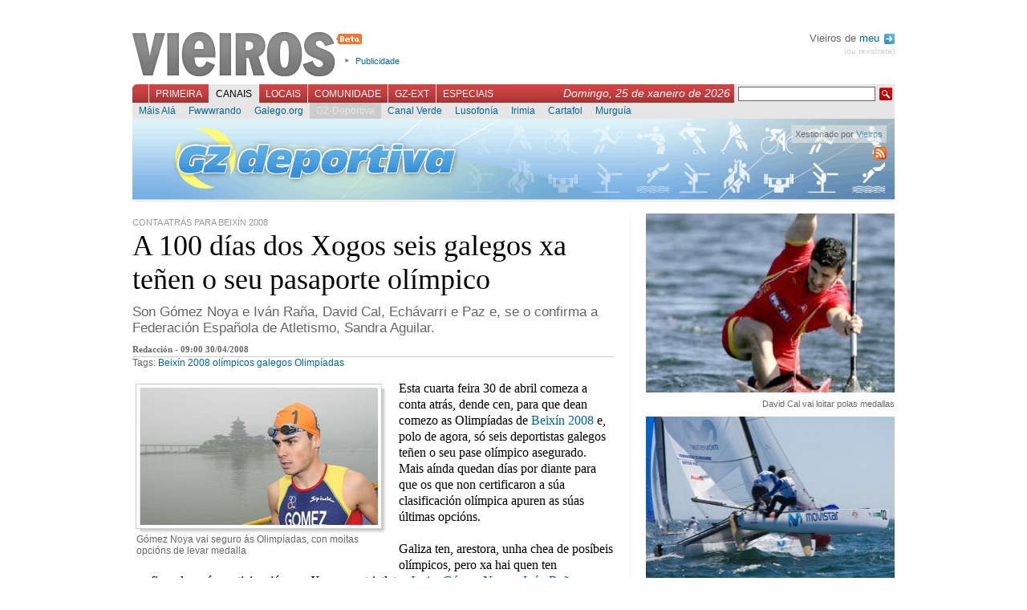

--- FILE ---
content_type: text/html; charset=UTF-8
request_url: https://vieiros.com/nova/66215/a-100-dias-dos-xogos-seis-galegos-xa-tenen-o-seu-pasaporte-olimpico
body_size: 7775
content:

<!DOCTYPE html PUBLIC "-//W3C//DTD XHTML 1.1//EN" "http://www.w3.org/TR/xhtml1/DTD/xhtml1-strict.dtd">
<html xmlns="http://www.w3.org/1999/xhtml" xml:lang="gl">
	<head>
		 
		<title>Vieiros: Galiza Hoxe - A 100 d&iacute;as dos Xogos seis galegos xa te&ntilde;en o seu pasaporte ol&iacute;mpico</title>
		<meta http-equiv="Content-Type" content="text/html; charset=utf-8" />
		<meta http-equiv="Content-Language" content="gl" />
		<meta name="Title" content="Vieiros Galicia Hoxe" />
		<meta name="Description" content="Son G&oacute;mez Noya e Iv&aacute;n Ra&ntilde;a, David Cal, Ech&aacute;varri e Paz e, se o confirma a Federaci&oacute;n Espa&ntilde;ola de Atletismo, Sandra Aguilar." />
		<meta name="Keywords" content="Beix&iacute;n 2008, ol&iacute;mpicos galegos, Olimp&iacute;adas, galicia,galiza,vieiros,informaci&oacute;n,novas,imaxe,noticias,cultura,actualidade,blogs,multimedia" />
		<meta name="Author" content="Acordar Comunicaci&oacute;n en Internet" />
		<meta name="Locality" content="Santiago, A Coru&ntilde;a, Galiza" />
		<meta name="Cache" content="6a56c7e07ccd7757d890154e9cb3e199" />
		<meta name="verify-v1" content="3EavTfoS/ALVCfOIa4Ll+PywoPwBRklBvUrcpqRDsC0=" />

		<link rel="stylesheet" href="/css/vieiros.css?1" type="text/css" media="screen" />
		<link rel="stylesheet" href="/css/interior.css?1" type="text/css"  media="screen" />
		<link rel="stylesheet" href="/css/imprimir.css" type="text/css"  media="print" />
		
								<link rel="stylesheet" href="/css/rating.css" type="text/css" />
					
		<script type="text/javascript" src="/js/lib.js"></script>
		<script type="text/javascript" src="/js/reglas.js"></script>
		<script type="text/javascript" src="/js/scripts.js?1"></script>
		<script type="text/javascript" src="/libs/scriptaculous.js?load=builder,effects"></script>
		<script type="text/javascript" src="/libs/ufo.js"></script>

	<!--[if lte IE 6]>
		<link rel="stylesheet" href="/css/IEbugs.css" type="text/css" />
		<![endif]-->
		<link rel="shortcut icon" href="/favicon.ico" />

		<link rel="alternate" href="http://www.vieiros.com/rss/ultimas" type="application/rss+xml" title="RSS Vieiros" />
				<link rel="search" type="application/opensearchdescription+xml" href="/opensearch.xml" title="Vieiros" />
	</head>

	<body id="corpo-interior">
		<div id="paxina">
			

						<div id="cabeceira">
			
				<h1><a href="/">Vieiros</a></h1>

				<ul id="utilidades-cabeceira">
					<!--<li><a href="/blog/">Blog de redacci&oacute;n</a></li>//-->
					<li><a href="/vieiros/index/texto:publicidade">Publicidade</a></li>
				</ul>
				
								
				<div id="usuarios">
				
								 Vieiros de <a href="/usuarios/acceder">meu <img alt="Perfil" src="/imx/sair.png" style="vertical-align:middle;margin-left:2px;"/></a>
				<div id="sair"><a href="/usuarios/rexistro">(ou rexistrate)</a></div>
								
				</div>

				<br style="clear:both"/>

				<div id="navegacion-principal">
					<form action="/buscador/" id="buscador" method="get">
						<fieldset>
							<input type="hidden" name="simple" value="1" />
							<input type="text" name="buscar" value="" class="texto" />
							<input type="submit" class="buscar" value=" " />
						</fieldset>
					</form>
					<div style="float:right;font-family:georgia, sans-serif;font-style:italic;color:white;margin:3px 5px 0 0;padding:0;font-size:1.2em;">Domingo, 25 de xaneiro de 2026</div>

					<ul id="menu-principal">
												<li id="l_0"><a href="/index" onclick="return true;" id="menu0" >Primeira</a></li>
												<li id="l_1"><a href="/canais" onclick="return true;" id="menu1" class="activo">Canais</a></li>
												<li id="l_2"><a href="/edicions" onclick="return true;" id="menu2" >Locais</a></li>
												<li id="l_3"><a href="/comunidade" onclick="return true;" id="menu3" >Comunidade</a></li>
												<li id="l_4"><a href="/emigracion" onclick="return true;" id="menu4" >GZ-Ext</a></li>
												<li id="l_5"><a href="/especiais" onclick="return true;" id="menu5" >Especiais</a></li>
											</ul>
				</div>

				<div id="navegacion-secundaria">
					<div id="menu-secundario">
												<ul class="menu-secundario s_0" style="display: none;">
														<li class="sub_0"><a href="/opinions/" >Opini&oacute;n</a></li>
														<li class="sub_1"><a href="/columnas/" >Columnas</a></li>
														<li class="sub_2"><a href="/galerias/" >Galer&iacute;as</a></li>
														<li class="sub_3"><a href="/ultimas" >&Uacute;ltimas</a></li>
														<li class="sub_4"><a href="/escaneres/" >Esc&aacute;neres</a></li>
														<li class="sub_5"><a href="/anteriores" >Anteriores</a></li>
														<li class="sub_6"><a href="/nova/56817/o-novo-vieiros-entra-na-comunidade" >FAQ</a></li>
														<li class="sub_7"><a href="http://buscador.vieiros.com/ligazons/buscador/" >Buscador</a></li>
													</ul>
												<ul class="menu-secundario s_1" >
														<li class="sub_0"><a href="/canais/53/cultura" >M&aacute;is Al&aacute;</a></li>
														<li class="sub_1"><a href="/canais/42/tecnoloxia-fwwwrando" >Fwwwrando</a></li>
														<li class="sub_2"><a href="/canais/5/galego-org" >Galego.org</a></li>
														<li class="sub_3"><a href="/canais/52/gz-deportiva" class="activo">GZ-Deportiva</a></li>
														<li class="sub_4"><a href="/canais/30/canal-verde" >Canal Verde</a></li>
														<li class="sub_5"><a href="/canais/4/canal-lusofonia" >Lusofon&iacute;a</a></li>
														<li class="sub_6"><a href="/canais/26/canal-irimia" >Irimia</a></li>
														<li class="sub_7"><a href="http://vello.vieiros.com/publicacions/veredicion.php?Ed=38" >Cartafol</a></li>
														<li class="sub_8"><a href="http://vello.vieiros.com/murguia/" >Murgu&iacute;a</a></li>
													</ul>
												<ul class="menu-secundario s_2" style="display: none;">
														<li class="sub_0"><a href="/edicions/60/gz-sete" >GZ-Sete</a></li>
														<li class="sub_1"><a href="/edicions/17/terra-eonavia" >Terra Eo-Navia</a></li>
													</ul>
												<ul class="menu-secundario s_3" style="display: none;">
														<li class="sub_0"><a href="/chat" >Chat</a></li>
														<li class="sub_1"><a href="/foros/" >Foros</a></li>
														<li class="sub_2"><a href="http://vello.vieiros.com/chat/chatsanteriores.php" >Chatrevistas</a></li>
														<li class="sub_3"><a href="http://vello.vieiros.com/postais/" >Postais</a></li>
														<li class="sub_4"><a href="http://foros.vieiros.com/" >Conversas</a></li>
														<li class="sub_5"><a href="http://www.vieiros.com/open/" >Open Vieiros</a></li>
													</ul>
												<ul class="menu-secundario s_4" style="display: none;">
														<li class="sub_0"><a href="/edicions/14/barcelona" >Barcelona</a></li>
														<li class="sub_1"><a href="/edicions/15/bos-aires" >Bos Aires</a></li>
														<li class="sub_2"><a href="/edicions/37/euskadi" >Euskadi</a></li>
														<li class="sub_3"><a href="/edicions/20/venezuela" >Venezuela</a></li>
														<li class="sub_4"><a href="/edicions/64/irlanda" >Irlanda</a></li>
													</ul>
												<ul class="menu-secundario s_5" style="display: none;">
														<li class="sub_0"><a href="http://vello.vieiros.com/especiais/letras.php" >D&iacute;a das Letras</a></li>
														<li class="sub_1"><a href="http://vello.vieiros.com/especiais/#creacion" >Creaci&oacute;n</a></li>
														<li class="sub_2"><a href="http://vello.vieiros.com/especiais/#info" >Informativos</a></li>
														<li class="sub_3"><a href="http://www.vieiros.com/dossier/" >Dossiers</a></li>
														<li class="sub_4"><a href="http://www.vieiros.com/xgn07/" >XGN07</a></li>
														<li class="sub_5"><a href="http://www.vieiros.com/canais/62/1deabril" >1 de abril</a></li>
													</ul>
											</div>
				</div>
			</div>

			<hr />


					<img id="logoprint" src="/imx/vieiros-print.png" />
<div id="caixa-identificador-canal" style="background: url(/imx/cabeceiras/canais/ca_gzdeportiva.png) no-repeat; height:100px;">
	<div id="identificador-canal" style="height:100px;">
		<h2 style="display:none">
			GZ-Deportiva		</h2>
		<div id="manten-canal" class="semitransparente" style="color:#333">Xestionado por <A HREF="mailto:noticias@vieiros.com">Vieiros</A></div>
		<a id="rss-link" style="clear:right" href="/rss/edicion/52/gz-deportiva"><img alt="RSS de GZ-Deportiva" src="/imx/icon-rss.png"/></a>
		<br class="clear"/>
	</div>
</div> 


<div id="contido-superior">
	<div class="corpo-interior">
		<div class="noticia-interior">
			<div class="antetitulo-interior">Conta atr&aacute;s para Beix&iacute;n 2008</div>
				<h2>A 100 d&iacute;as dos Xogos seis galegos xa te&ntilde;en o seu pasaporte ol&iacute;mpico</h2>

				
				<div class="bloque-entradilla">
				<p class="entradilla">Son G&oacute;mez Noya e Iv&aacute;n Ra&ntilde;a, David Cal, Ech&aacute;varri e Paz e, se o confirma a Federaci&oacute;n Espa&ntilde;ola de Atletismo, Sandra Aguilar.</p>
				</div>
				<div id="datos-nova">
					Redacci&oacute;n - 09:00 30/04/2008 				</div>

				<div class="tags-nova">Tags: <a href="/tags/tag:beixin-2008">Beix&iacute;n 2008</a> <a href="/tags/tag:olimpicos-galegos">ol&iacute;mpicos galegos</a> <a href="/tags/tag:olimpiadas">Olimp&iacute;adas</a> </div>

								<div class="imaxe-interior" style="width: 317px">
					<div class="img-shadow">
												<a href="/enlaces/novas/imx/grande/0492102001209490608-gomez-noya-vai-seguro-as-olimpiadas-con-moitas-opcions-de-levar-medalla.jpg"><img src="/enlaces/novas/imx/mini/0492102001209490608-gomez-noya-vai-seguro-as-olimpiadas-con-moitas-opcions-de-levar-medalla.jpg" alt="G&oacute;mez Noya vai seguro &aacute;s Olimp&iacute;adas, con moitas opci&oacute;ns de levar medalla" width="297" height="171" /></a>
											</div>

					<br style="clear: both;" />

					<p>G&oacute;mez Noya vai seguro &aacute;s Olimp&iacute;adas, con moitas opci&oacute;ns de levar medalla</p>
				</div>
					
				<div class="texto">
					<p>Esta cuarta feira 30 de abril comeza a conta atr&aacute;s, dende cen, para que dean comezo as Olimp&iacute;adas de <a href="http://en.beijing2008.cn/">Beix&iacute;n 2008</a> e, polo de agora, s&oacute; seis deportistas galegos te&ntilde;en o seu pase ol&iacute;mpico asegurado. Mais a&iacute;nda quedan d&iacute;as por diante para que os que non certificaron a s&uacute;a clasificaci&oacute;n ol&iacute;mpica apuren as s&uacute;as &uacute;ltimas opci&oacute;ns.<br /><br />Galiza ten, arestora, unha chea de pos&iacute;beis ol&iacute;mpicos, pero xa hai quen ten confirmada a s&uacute;a participaci&oacute;n nos Xogos: os triatletas <a href="http://www.javiergomez.net/">Javier G&oacute;mez Noya</a> e <a href="http://gl.wikipedia.org/wiki/Iv%C3%A1n_Ra%C3%B1a">Iv&aacute;n Ra&ntilde;a</a>; os regatistas <a href="http://gl.wikipedia.org/wiki/Ant%C3%B3n_Paz_Blanco">Ant&oacute;n Paz</a> e <a href="http://www.fernandoechavarri.com/fee/welcome.html">Fernando Ech&aacute;varri</a>; o palista <a href="http://gl.wikipedia.org/wiki/David_Cal_Figueroa">David Cal</a>; e a atleta <a href="/nova/65860/sandra-aguilar-debuta-no-maraton-e-consegue-subir-ao-podio-e-o-pase-para-as-olimpiadas">Alessandra Aguilar</a>, que se uniu &aacute; listaxe ap&oacute;s conseguir a m&iacute;nima ol&iacute;mpica no marat&oacute;n, mais a&iacute;nda falta que a Federaci&oacute;n Espa&ntilde;ola dea o seu visto e prace.<br /><br />Moitos, que se v&iacute;an como pos&iacute;beis, tiveron que renunciar ao so&ntilde;o ol&iacute;mpico, (como a taekwondista <a href="/nova/65166/estefania-hernandez-e-andrea-rica-han-participar-no-campionato-europeo-absoluto">Andrea Rica</a>, que non conseguiu praza ol&iacute;mpica porque non a hab&iacute;a para o seu peso; e o regatista Chuny Berm&uacute;dez ou o loitador <a href="/nova/66093/os-loitadores-nicolas-castro-e-jose-cuba-chegan-a-compostela">Nicol&aacute;s Castro</a>, que quedaron sen cadanseu pasaporte), mais a&iacute;nda quedan preto de 30 deportistas galegos con opci&oacute;ns. Velaqu&iacute; van.<br /><br /><b>No triatl&oacute;n</b><br />Ademais do campion&iacute;simo G&oacute;mez Noya (que non puido estar en Atenas por impedimentos da Federaci&oacute;n) e de Ra&ntilde;a (que foi quinto e Sidney, mais en Atenas foi vix&eacute;simo terceiro, e chega a Beix&iacute;n con 28 anos), est&aacute; por a&iacute; Pilar Hidalgo, coas opci&oacute;ns contadas. A ceense a&iacute;nda non renunciou a conseguir a clasificaci&oacute;n, a&iacute;nda que este ano, por mor dunha lesi&oacute;n, non puido participar nalgunha das principais probas.<br /><br /><b>No pirag&uuml;ismo</b><br />&Eacute; o deporte que m&aacute;is galegos aportou sempre &aacute;s Olimp&iacute;adas e &aacute;s principais competici&oacute;ns internacionais. Al&eacute;n de Cal (que vai competir en C-1 1.000 e 500 metros), os e as palistas galegas te&ntilde;en posibilidades de poder ir a Beix&iacute;n se conseguen praza no vindeiro Campionato de Europa, que se ha desenvolver en Mil&aacute;n o 16, o 17 e o 18 de maio. Xa houbo varias preselecci&oacute;ns, e polo de agora poden conseguir o seu pasaporte ol&iacute;mpico <a href="/nova/65151/perez-rial-o-primeiro-piraguista-galego-que-supera-o-test-para-ir-ao-europeo">Carlos P&eacute;rez</a> (que rema con Craviotto en K-2 500 e 1.000 metros; e en K-4 con Craviotto, Llera e Vindel); Jovino Gonz&aacute;lez (K-1 500 metros); Miguel Rodr&iacute;guez Galv&aacute;n e Andr&eacute; Oliveira (en C-2 500 metros) e Fredi Bea e David Mascato (C-2 1.000 metros). Entre as mozas contan con opci&oacute;ns Teresa Portela (en K-1 500) ou Sonia Molanes (que rema con Bea Manch&oacute;n en K-2). &Aacute;mbalas d&uacute;as tam&eacute;n forman parte do equipo estatal feminino en K-4.<br /><br /><b>No atletismo</b><br />A &uacute;nica galega polo de agora clasificada &eacute; a luguesa Sandra Aguilar, no marat&oacute;n. Mais a&iacute;nda hai xente con posibilidades, como <a href="/nova/66071/lolo-penas-a-procura-da-minima-olimpica-en-elvina">Lolo Penas, que vai buscar a marca nos 5.000 metros o vindeiro 2 de xu&ntilde;o na Coru&ntilde;a</a>. Tam&eacute;n ten posibilidades o vigu&eacute;s Santi P&eacute;rez (que ha tentar facer a s&uacute;a mellor marca nos 50 quil&oacute;metros na Copa do Mundo en Rusia o vindeiro 10 de maio), e David G&oacute;mez, decatleta, que est&aacute; a poucos puntos de conseguir a m&iacute;nima para Beix&iacute;n, o seu obxectivo deste ano.<br /><br />Tam&eacute;n te&ntilde;en posibilidades, a&iacute;nda que contadas, Eva Arias, en 5.000; Dolores Pedrares, en martelo; Gustavo Dacal, en xavelina; ou Bego&ntilde;a Garrido, en 400 metros.<br /><br /><b>No remo</b><br />Non hai praza ningunha asegurada, a&iacute;nda, pero f&aacute;lase das opci&oacute;ns de Xo&aacute;n Zunzunegui, Jes&uacute;s Gonz&aacute;lez ou Carlos Loriente e Sonia Boubeta.<br /><br /><b>Ciclismo</b><br /><a href="/nova/66093/os-loitadores-nicolas-castro-e-jose-cuba-chegan-a-compostela">&Oacute;scar Pereiro</a> est&aacute; <a href="/nova/65084/pereiro-vai-preseleccionado-para-beixin-2008">inclu&iacute;do na primeira listaxe do seleccionador estatal</a> Francisco Antequera, pero a&iacute;nda falta ver os seus progresos e os do resto de preseleccionados, nas principais probas da tempada. O fillo de galegos, Xos&eacute; Antonio Hermida xa est&aacute; clasificado en bicicleta de monta&ntilde;a.<br /><br /><b>No baloncesto e no voleibol</b><br />&Eacute; pos&iacute;bel que no baloncesto se premie a espectacular tempada que est&aacute; a facer a viguesa <a href="/nova/63034/a-fiba-escolle-a-tamara-abalde-para-levar-un-premio-a-mellor-xogadora-do-ano">Tamara Abalde</a> na liga universitaria norteamericana. As mozas x&oacute;gano todo no preol&iacute;mpico de Madrid, do 9 ao 10 de xu&ntilde;o. Polo seu lado, Fran V&aacute;zquez ben poder&iacute;a ir seleccionado cos mozos, que xa est&aacute;n clasificados, pero todo depende do seu rendemento no Bar&ccedil;a, que ultimamente non est&aacute; a ser moi bo.<br /><br />No voleibol a selecci&oacute;n espa&ntilde;ola poder&iacute;a conseguir a clasificaci&oacute;n no mundial (que se disputa en Dusseldorf a finais de maio), e polo medio est&aacute; o xogador vigu&eacute;s Kike de la Fuente.<br /><br />Todo isto sen esquecer aos <a href="/nova/62002/chano-rodriguez-e-cimadevila-baten-nunha-tarde-catro-marcas-mundiais">dous parol&iacute;mpicos xa clasificados</a> en nataci&oacute;n, <a href="http://cimadevila.spaces.live.com/default.aspx?wa=wsignin1.0">Pablo Cimadevila</a> e <a href="http://www.chanorodriguez.es/">Chano Rodr&iacute;guez</a>.</p>
	
					<br style="clear: both;" />
				</div>
				
				
				
				<div id="pe-de-nova">
					
<div class="ratingblock">
	<div class="unit_long" id="unit_long66215">
		<form id="form_voto" action="/ajax/voto.php" method="post">
<fieldset>
<input type="hidden" name="taboa" value="novas" />
<input type="hidden" name="id" value="66215" />

<ul class="unit-rating" style="width: 95px;">
	<li class="current-rating" style="width: 90px;">4,75 / 5</li>
	<li><a href="#" onclick="return false;" title="1" class="r1-unit rater">1</a></li>
	<li><a href="#" onclick="return false;" title="2" class="r2-unit rater">2</a></li>
	<li><a href="#" onclick="return false;" title="3" class="r3-unit rater">3</a></li>
	<li><a href="#" onclick="return false;" title="4" class="r4-unit rater">4</a></li>
	<li><a href="#" onclick="return false;" title="5" class="r5-unit rater">5</a></li>
</ul>
</fieldset>
</form>

<span class="texto-voto"><strong>4,75</strong>/5 (4 votos)</span>

	</div>
</div>


					<ul id="utilidades-nova">
					<!--/ajax/visitas.php?id=66215&amp;taboa=novas-->
						<li id="compartir-nova"><a id="compartir" href="/ajax/compartir" title="Compartir esta nova nas redes sociais">Compartir</a></li>
						<!--<li id="correxir-nova"><a id="correxir" href="/ajax/correxir" title="Correxir a nova">Corrixe</a></li>
						<li id="enviar-nova"><a id="enviar" href="/ajax/enviar" title="Enviar">Enviar</a></li>//-->
						<li id="imprimir-nova"><a href="javascript:window.print()" title="Imprimir">Imprimir</a></li>
					</ul>

					<br class="clear"/>
				</div>

				<div id="relacionadas">
											
										

					<br class="clear"/>
				</div>

			<div id="bloque-comentarios">
				<h3>Sen comentarios</h3>
<div class="comentarios">
	</div>

			</div>

						<div id="formulario-comentarios">
				<h3>Novo comentario</h3>
      <div class="rexistro">&Eacute; preciso que te rexistres para poder participar en Vieiros. Desde a p&aacute;xina de entrada podes crear <a href="/usuarios/rexistro">o teu Vieiros</a>.<br /><br />Se xa tes o teu nome en Vieiros, podes acceder dende aqu&iacute;:</div>

<br />

<form action="/usuarios/comprobar" method="post">
<fieldset>
	<label for="cm_login_usuario">Usuaria/o:</label><input type="text" name="login_usuario" id="cm_login_usuario" /><br/>
	<label for="cm_login_contrasinal">Contrasinal:</label><input type="password" name="login_contrasinal" id="cm_login_contrasinal" />
	<input type="submit" value="enviar"/>
</fieldset>
</form>

  
			</div>
			

		</div>
	</div>

	<hr />

	<div id="columna-dereita">
		<!-- Banner Edicion //-->
		<!-- PHP:banners_zona_if|$datos["id_edicion"] -->
		
			
				<div id="enlaces-imaxes">
									<img src="/enlaces/novas/imx/grande/0842672001209490685-david-cal-vai-loitar-polas-medallas.jpg" alt="David Cal vai loitar polas medallas" width="310" height="223" />
						<div class="titulo-imaxe-relacionada">David Cal vai loitar polas medallas</div>
									<a href="/enlaces/novas/imx/grande/0998263001209490759-fernando-echavarri-e-anton-paz-clasificaronse-ao-ganar-o-mundial-de-cascais-en-2007.jpg" onclick="ampliafoto(this.href,600,400);return false;"><img src="/enlaces/novas/imx/mini/0998263001209490759-fernando-echavarri-e-anton-paz-clasificaronse-ao-ganar-o-mundial-de-cascais-en-2007.jpg" alt="Fernando Ech&aacute;varri e Ant&oacute;n Paz clasific&aacute;ronse ao ga&ntilde;ar o mundial de Cascais en 2007" width="309" height="206" /></a>
						<div class="titulo-imaxe-relacionada">Fernando Ech&aacute;varri e Ant&oacute;n Paz clasific&aacute;ronse ao ga&ntilde;ar o mundial de Cascais en 2007</div>
									<img src="/enlaces/novas/imx/grande/0081796001209490879-david-gomez-poderia-conseguir-a-sua-praza-en-poucos-dias.jpg" alt="David G&oacute;mez poder&iacute;a conseguir a s&uacute;a praza en poucos d&iacute;as" width="310" height="319" />
						<div class="titulo-imaxe-relacionada">David G&oacute;mez poder&iacute;a conseguir a s&uacute;a praza en poucos d&iacute;as</div>
					</div>
			
						<div id="tabs1" class="tabs">
			<ul class="bloque-tabs">
				<li><a href="/ajax/categoria?id:66215/id_cat:2/id_ed:52" class="activo">Deportes</a></li>
			</ul>

			<div class="caixa-tabs">
							<ul class="items-internos">
										<li>
												<img src="/enlaces/novas/imx/grande/0994171001279789598-.jpg" alt="" width="70" height="70" />
												<a href="/nova/80352/os-pilotos-galegos-non-participan-no-campionato-de-espana-de-motocross" class="titulo-interno">Os pilotos galegos non participan no Campionato de Espa&ntilde;a de Motocross</a>
						<a href="/edicions/52/gz-deportiva" class="localizacion-interna">GZ-Deportiva</a>
					<br class="clear"/>
						</li>
										<li>
												<img src="/enlaces/novas/imx/grande/0557405001279529175-.jpg" alt="" width="70" height="70" />
												<a href="/nova/80326/a-liga-de-trainas-xa-e-cousa-de-dous" class="titulo-interno">A Liga de Tra&iacute;&ntilde;as xa &eacute; cousa de dous</a>
						<a href="/edicions/52/gz-deportiva" class="localizacion-interna">GZ-Deportiva</a>
					<br class="clear"/>
						</li>
										<li>
												<img src="/enlaces/novas/imx/grande/0806260001279186108-.png" alt="" width="70" height="70" />
												<a href="/nova/80296/quenda-para-as-estrelas-ciclistas-do-futuro" class="titulo-interno">Quenda para as estrelas ciclistas do futuro</a>
						<a href="/edicions/52/gz-deportiva" class="localizacion-interna">GZ-Deportiva</a>
					<br class="clear"/>
						</li>
									</ul>

				<br class="clear"/>
							</div>
		</div>
				<!-- 
		<script type="text/javascript">
		carga_tab(1);
		</script>-->
		
		<hr />
	</div>
</div>

<br class="clear" />
<hr />


						<div id="pe-paxina">
								<div class="secundarios">
					<strong>Primeira:</strong>
					<br/>

										<a href="/opinions/">Opini&oacute;n</a>,										<a href="/columnas/">Columnas</a>,										<a href="/galerias/">Galer&iacute;as</a>,										<a href="/ultimas">&Uacute;ltimas</a>,										<a href="/escaneres/">Esc&aacute;neres</a>,										<a href="/anteriores">Anteriores</a>,										<a href="/nova/56817/o-novo-vieiros-entra-na-comunidade">FAQ</a>,										<a href="http://buscador.vieiros.com/ligazons/buscador/">Buscador</a>									</div>
								<div class="secundarios">
					<strong>Canais:</strong>
					<br/>

										<a href="/canais/53/cultura">M&aacute;is Al&aacute;</a>,										<a href="/canais/42/tecnoloxia-fwwwrando">Fwwwrando</a>,										<a href="/canais/5/galego-org">Galego.org</a>,										<a href="/canais/52/gz-deportiva">GZ-Deportiva</a>,										<a href="/canais/30/canal-verde">Canal Verde</a>,										<a href="/canais/4/canal-lusofonia">Lusofon&iacute;a</a>,										<a href="/canais/26/canal-irimia">Irimia</a>,										<a href="http://vello.vieiros.com/publicacions/veredicion.php?Ed=38">Cartafol</a>,										<a href="http://vello.vieiros.com/murguia/">Murgu&iacute;a</a>									</div>
								<div class="secundarios">
					<strong>Locais:</strong>
					<br/>

										<a href="/edicions/60/gz-sete">GZ-Sete</a>,										<a href="/edicions/17/terra-eonavia">Terra Eo-Navia</a>									</div>
								<div class="secundarios">
					<strong>Comunidade:</strong>
					<br/>

										<a href="/chat">Chat</a>,										<a href="/foros/">Foros</a>,										<a href="http://vello.vieiros.com/chat/chatsanteriores.php">Chatrevistas</a>,										<a href="http://vello.vieiros.com/postais/">Postais</a>,										<a href="http://foros.vieiros.com/">Conversas</a>,										<a href="http://www.vieiros.com/open/">Open Vieiros</a>									</div>
								<div class="secundarios">
					<strong>GZ-Ext:</strong>
					<br/>

										<a href="/edicions/14/barcelona">Barcelona</a>,										<a href="/edicions/15/bos-aires">Bos Aires</a>,										<a href="/edicions/37/euskadi">Euskadi</a>,										<a href="/edicions/20/venezuela">Venezuela</a>,										<a href="/edicions/64/irlanda">Irlanda</a>									</div>
								<div class="secundarios">
					<strong>Especiais:</strong>
					<br/>

										<a href="http://vello.vieiros.com/especiais/letras.php">D&iacute;a das Letras</a>,										<a href="http://vello.vieiros.com/especiais/#creacion">Creaci&oacute;n</a>,										<a href="http://vello.vieiros.com/especiais/#info">Informativos</a>,										<a href="http://www.vieiros.com/dossier/">Dossiers</a>,										<a href="http://www.vieiros.com/xgn07/">XGN07</a>,										<a href="http://www.vieiros.com/canais/62/1deabril">1 de abril</a>									</div>
				<br class="clear"/>
				<div class="auxiliar">
					<a href="/rss/ultimas"><img alt="" src="/imx/icon-rss.png" /> RSS</a>
					| <a href="/vieiros/index/texto:que_e_vieiros">Que &eacute; Vieiros?</a>
					| <a href="/vieiros/index/texto:rss">Que &eacute; o RSS?</a>
					| <a href="/vieiros/index/texto:creative_commons">Creative Commons</a>
					| <a href="/vieiros/index/texto:publicidade">Publicidade</a>
					| <a href="/vieiros/index/texto:director">Director</a>
					| <a href="/vieiros/index/texto:o_equipo">O equipo</a>
					| <a href="/vieiros/index/texto:contacto">Contacto</a>
				</div>
			</div>

			<div id="overlay"></div>

		</div>

<script src="http://www.google-analytics.com/urchin.js" type="text/javascript">
</script>
<script type="text/javascript">
_uacct = "UA-1068949-1";
urchinTracker();
</script>
	</body>
</html>
<!--


0,0409

//-->


--- FILE ---
content_type: application/javascript
request_url: https://vieiros.com/libs/ufo.js
body_size: 8508
content:
var UFO={req:["movie","width","height","majorversion","build"],opt:["play","loop","menu","quality","scale","salign","wmode","bgcolor","base","flashvars","devicefont","allowscriptaccess","seamlesstabbing","allowfullscreen"],optAtt:["id","name","align"],optExc:["swliveconnect"],ximovie:"ufo.swf",xiwidth:"215",xiheight:"138",ua:navigator.userAgent.toLowerCase(),pluginType:"",fv:[0,0],foList:[],create:function(A,B){if(!UFO.uaHas("w3cdom")||UFO.uaHas("ieMac")){return }UFO.getFlashVersion();UFO.foList[B]=UFO.updateFO(A);UFO.createCSS("#"+B,"visibility:hidden;");UFO.domLoad(B)},updateFO:function(A){if(typeof A.xi!="undefined"&&A.xi=="true"){if(typeof A.ximovie=="undefined"){A.ximovie=UFO.ximovie}if(typeof A.xiwidth=="undefined"){A.xiwidth=UFO.xiwidth}if(typeof A.xiheight=="undefined"){A.xiheight=UFO.xiheight}}A.mainCalled=false;return A},domLoad:function(B){var A=setInterval(function(){if((document.getElementsByTagName("body")[0]!=null||document.body!=null)&&document.getElementById(B)!=null){UFO.main(B);clearInterval(A)}},250);if(typeof document.addEventListener!="undefined"){document.addEventListener("DOMContentLoaded",function(){UFO.main(B);clearInterval(A)},null)}},main:function(B){var A=UFO.foList[B];if(A.mainCalled){return }UFO.foList[B].mainCalled=true;document.getElementById(B).style.visibility="hidden";if(UFO.hasRequired(B)){if(UFO.hasFlashVersion(parseInt(A.majorversion,10),parseInt(A.build,10))){if(typeof A.setcontainercss!="undefined"&&A.setcontainercss=="true"){UFO.setContainerCSS(B)}UFO.writeSWF(B)}else{if(A.xi=="true"&&UFO.hasFlashVersion(6,65)){UFO.createDialog(B)}}}document.getElementById(B).style.visibility="visible"},createCSS:function(A,E){var D=document.getElementsByTagName("head")[0];var C=UFO.createElement("style");if(!UFO.uaHas("ieWin")){C.appendChild(document.createTextNode(A+" {"+E+"}"))}C.setAttribute("type","text/css");C.setAttribute("media","screen");D.appendChild(C);if(UFO.uaHas("ieWin")&&document.styleSheets&&document.styleSheets.length>0){var B=document.styleSheets[document.styleSheets.length-1];if(typeof B.addRule=="object"){B.addRule(A,E)}}},setContainerCSS:function(D){var C=UFO.foList[D];var A=/%/.test(C.width)?"":"px";var B=/%/.test(C.height)?"":"px";UFO.createCSS("#"+D,"width:"+C.width+A+"; height:"+C.height+B+";");if(C.width=="100%"){UFO.createCSS("body","margin-left:0; margin-right:0; padding-left:0; padding-right:0;")}if(C.height=="100%"){UFO.createCSS("html","height:100%; overflow:hidden;");UFO.createCSS("body","margin-top:0; margin-bottom:0; padding-top:0; padding-bottom:0; height:100%;")}},createElement:function(A){return(UFO.uaHas("xml")&&typeof document.createElementNS!="undefined")?document.createElementNS("http://www.w3.org/1999/xhtml",A):document.createElement(A)},createObjParam:function(B,D,C){var A=UFO.createElement("param");A.setAttribute("name",D);A.setAttribute("value",C);B.appendChild(A)},uaHas:function(E){var D=UFO.ua;switch(E){case"w3cdom":return(typeof document.getElementById!="undefined"&&typeof document.getElementsByTagName!="undefined"&&(typeof document.createElement!="undefined"||typeof document.createElementNS!="undefined"));case"xml":var A=document.getElementsByTagName("meta");var C=A.length;for(var B=0;B<C;B++){if(/content-type/i.test(A[B].getAttribute("http-equiv"))&&/xml/i.test(A[B].getAttribute("content"))){return true}}return false;case"ieMac":return/msie/.test(D)&&!/opera/.test(D)&&/mac/.test(D);case"ieWin":return/msie/.test(D)&&!/opera/.test(D)&&/win/.test(D);case"gecko":return/gecko/.test(D)&&!/applewebkit/.test(D);case"opera":return/opera/.test(D);case"safari":return/applewebkit/.test(D);default:return false}},getFlashVersion:function(){if(UFO.fv[0]!=0){return }if(navigator.plugins&&typeof navigator.plugins["Shockwave Flash"]=="object"){UFO.pluginType="npapi";var A=navigator.plugins["Shockwave Flash"].description;if(typeof A!="undefined"){A=A.replace(/^.*\s+(\S+\s+\S+$)/,"$1");var B=parseInt(A.replace(/^(.*)\..*$/,"$1"),10);var E=/r/.test(A)?parseInt(A.replace(/^.*r(.*)$/,"$1"),10):0;UFO.fv=[B,E]}}else{if(window.ActiveXObject){UFO.pluginType="ax";try{var C=new ActiveXObject("ShockwaveFlash.ShockwaveFlash.7")}catch(D){try{var C=new ActiveXObject("ShockwaveFlash.ShockwaveFlash.6");UFO.fv=[6,0];C.AllowScriptAccess="always"}catch(D){if(UFO.fv[0]==6){return }}try{var C=new ActiveXObject("ShockwaveFlash.ShockwaveFlash")}catch(D){}}if(typeof C=="object"){var A=C.GetVariable("$version");if(typeof A!="undefined"){A=A.replace(/^\S+\s+(.*)$/,"$1").split(",");UFO.fv=[parseInt(A[0],10),parseInt(A[2],10)]}}}}},hasRequired:function(C){var B=UFO.req.length;for(var A=0;A<B;A++){if(typeof UFO.foList[C][UFO.req[A]]=="undefined"){return false}}return true},hasFlashVersion:function(B,A){return(UFO.fv[0]>B||(UFO.fv[0]==B&&UFO.fv[1]>=A))?true:false},writeSWF:function(D){var G=UFO.foList[D];var I=document.getElementById(D);if(UFO.pluginType=="npapi"){if(UFO.uaHas("gecko")||UFO.uaHas("xml")){while(I.hasChildNodes()){I.removeChild(I.firstChild)}var J=UFO.createElement("object");J.setAttribute("type","application/x-shockwave-flash");J.setAttribute("data",G.movie);J.setAttribute("width",G.width);J.setAttribute("height",G.height);var F=UFO.optAtt.length;for(var H=0;H<F;H++){if(typeof G[UFO.optAtt[H]]!="undefined"){J.setAttribute(UFO.optAtt[H],G[UFO.optAtt[H]])}}var E=UFO.opt.concat(UFO.optExc);var F=E.length;for(var H=0;H<F;H++){if(typeof G[E[H]]!="undefined"){UFO.createObjParam(J,E[H],G[E[H]])}}I.appendChild(J)}else{var K="";var E=UFO.opt.concat(UFO.optAtt).concat(UFO.optExc);var F=E.length;for(var H=0;H<F;H++){if(typeof G[E[H]]!="undefined"){K+=" "+E[H]+'="'+G[E[H]]+'"'}}I.innerHTML='<embed type="application/x-shockwave-flash" src="'+G.movie+'" width="'+G.width+'" height="'+G.height+'" pluginspage="http://www.macromedia.com/go/getflashplayer"'+K+"></embed>"}}else{if(UFO.pluginType=="ax"){var C="";var F=UFO.optAtt.length;for(var H=0;H<F;H++){if(typeof G[UFO.optAtt[H]]!="undefined"){C+=" "+UFO.optAtt[H]+'="'+G[UFO.optAtt[H]]+'"'}}var A="";var F=UFO.opt.length;for(var H=0;H<F;H++){if(typeof G[UFO.opt[H]]!="undefined"){A+='<param name="'+UFO.opt[H]+'" value="'+G[UFO.opt[H]]+'" />'}}var B=window.location.protocol=="https:"?"https:":"http:";I.innerHTML='<object classid="clsid:D27CDB6E-AE6D-11cf-96B8-444553540000"'+C+' width="'+G.width+'" height="'+G.height+'" codebase="'+B+"//download.macromedia.com/pub/shockwave/cabs/flash/swflash.cab#version="+G.majorversion+",0,"+G.build+',0"><param name="movie" value="'+G.movie+'" />'+A+"</object>"}}},createDialog:function(A){var C=UFO.foList[A];UFO.createCSS("html","height:100%; overflow:hidden;");UFO.createCSS("body","height:100%; overflow:hidden;");UFO.createCSS("#xi-con","position:absolute; left:0; top:0; z-index:1000; width:100%; height:100%; background-color:#fff; filter:alpha(opacity:75); opacity:0.75;");UFO.createCSS("#xi-dia","position:absolute; left:50%; top:50%; margin-left: -"+Math.round(parseInt(C.xiwidth,10)/2)+"px; margin-top: -"+Math.round(parseInt(C.xiheight,10)/2)+"px; width:"+C.xiwidth+"px; height:"+C.xiheight+"px;");var I=document.getElementsByTagName("body")[0];var G=UFO.createElement("div");G.setAttribute("id","xi-con");var E=UFO.createElement("div");E.setAttribute("id","xi-dia");G.appendChild(E);I.appendChild(G);var J=window.location;if(UFO.uaHas("xml")&&UFO.uaHas("safari")){var H=document.getElementsByTagName("title")[0].firstChild.nodeValue=document.getElementsByTagName("title")[0].firstChild.nodeValue.slice(0,47)+" - Flash Player Installation"}else{var H=document.title=document.title.slice(0,47)+" - Flash Player Installation"}var B=UFO.pluginType=="ax"?"ActiveX":"PlugIn";var F=typeof C.xiurlcancel!="undefined"?"&xiUrlCancel="+C.xiurlcancel:"";var D=typeof C.xiurlfailed!="undefined"?"&xiUrlFailed="+C.xiurlfailed:"";UFO.foList["xi-dia"]={movie:C.ximovie,width:C.xiwidth,height:C.xiheight,majorversion:"6",build:"65",flashvars:"MMredirectURL="+J+"&MMplayerType="+B+"&MMdoctitle="+H+F+D};UFO.writeSWF("xi-dia")},expressInstallCallback:function(){var B=document.getElementsByTagName("body")[0];var A=document.getElementById("xi-con");B.removeChild(A);UFO.createCSS("body","height:auto; overflow:auto;");UFO.createCSS("html","height:auto; overflow:auto;")},cleanupIELeaks:function(){var B=document.getElementsByTagName("object");var D=B.length;for(var C=0;C<D;C++){B[C].style.display="none";for(var A in B[C]){if(typeof B[C][A]=="function"){B[C][A]=null}}}}};if(typeof window.attachEvent!="undefined"&&UFO.uaHas("ieWin")){window.attachEvent("onunload",UFO.cleanupIELeaks)};